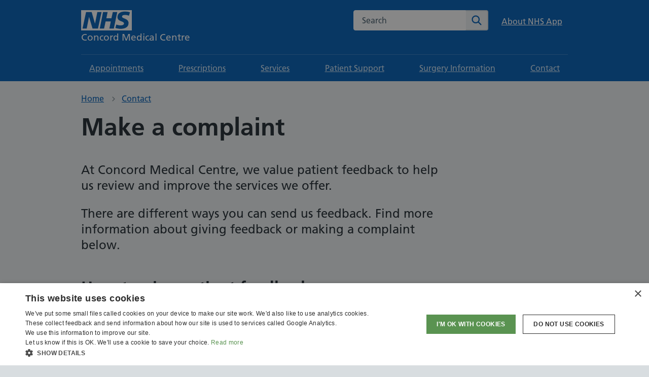

--- FILE ---
content_type: text/html; charset=utf-8
request_url: https://concordmedicalcentre.nhs.uk/contact/feedback-and-complaints
body_size: 7090
content:

<!doctype html>
<html lang="en-GB">

<head>
    <meta charset="utf-8">
    <meta name="viewport" content="width=device-width, initial-scale=1, shrink-to-fit=no">
    <!-- Google Tag Manager --> <script nonce="wco7DS6IMkNXQWXkQtu+4hGdtCDbA+XMvU+ijN0Rn2Y=">(function(w,d,s,l,i){w[l]=w[l]||[];w[l].push({'gtm.start': new Date().getTime(),event:'gtm.js'});var f=d.getElementsByTagName(s)[0], j=d.createElement(s),dl=l!='dataLayer'?'&l='+l:'';j.async=true;j.src= 'https://www.googletagmanager.com/gtm.js?id='+i+dl;f.parentNode.insertBefore(j,f); })(window,document,'script','dataLayer','GTM-WQPW39J4');</script> <!-- End Google Tag Manager -->
    <meta property="og:type" content="website" />
    <meta name="og:url" content="https://concordmedicalcentre.nhs.uk/contact/feedback-and-complaints" />
    <link rel="canonical" href="https://concordmedicalcentre.nhs.uk/contact/feedback-and-complaints" />


<title>Complaints &amp; Feedback &#x2013; Concord Medical Centre</title>
<meta property="og:title" content="Complaints &amp; Feedback &#x2013; Concord Medical Centre" />
<meta name="application-name" content="Complaints &amp; Feedback &#x2013; Concord Medical Centre" />
    <meta name="description" content="There are different ways you can give us feedback. If you would like to give us feedback or make a complaint about your GP, service or surgery, you can contact us online." />
    <meta property="og:description" content="There are different ways you can give us feedback. If you would like to give us feedback or make a complaint about your GP, service or surgery, you can contact us online." />
    <meta name="twitter:description" content="There are different ways you can give us feedback. If you would like to give us feedback or make a complaint about your GP, service or surgery, you can contact us online." />


<meta name="twitter:card" content="summary" />
<meta name="twitter:title" content="Complaints &amp; Feedback &#x2013; Concord Medical Centre" />

    <meta name="robots" content="index, follow" />

    <link rel="shortcut icon" type="image/x-icon" href="/public/images/favicon/favicon.ico">
    <link rel="apple-touch-icon" href="/public/images/favicon/apple-touch-icon-180x180.png">
    <link rel="mask-icon" color="#005eb8" href="/public/images/favicon/favicon.svg">
    <link rel="icon" sizes="192x192" href="/public/images/favicon/favicon-192x192.png">
    <meta name="msapplication-TileImage" content="/public/images/favicon/mediumtile-144x144.png">
    <meta name="msapplication-TileColor" content="#005eb8">
    <meta name="msapplication-square70x70logo" content="/public/images/favicon/smalltile-70x70.png">
    <meta name="msapplication-square150x150logo" content="/public/images/favicon/mediumtile-150x150.png">
    <meta name="msapplication-wide310x150logo" content="/public/images/favicon/widetile-310x150.png">
    <meta name="msapplication-square310x310logo" content="/public/images/favicon/largetile-310x310.png">

    <link href="/sc/32e051b1.css.v1" rel="stylesheet">

    
</head>
<body>
    <!-- Google Tag Manager (noscript) --> <noscript><iframe src="https://www.googletagmanager.com/ns.html?id=GTM-WQPW39J4" height="0" width="0" style="display:none;visibility:hidden"></iframe></noscript> <!-- End Google Tag Manager (noscript) -->
    <div id="backToTop"></div>
    <nav aria-label="Skip to main">
        <a class="nhsuk-skip-link" href="#maincontent">Skip to main content</a>
    </nav>

    

<header class="nhsuk-header" role="banner">
    <div class="nhsuk-header__mobile">
        <div class="nhsuk-width-container nhsuk-header__mobilewrap">
                <div class="nhsuk-account__login nhsuk-account__login--mobile">
                        <a class="nhsuk-account__login--link" href="/services/about-the-nhs-app">
                            About NHS App
                        </a>
                </div>
                <div class="nhsuk-header__translate nhsuk-header__translate--mobile">
                    <div id="google_translate_element__mobile"></div>
                </div>
        </div>
    </div>
    <div class="nhsuk-width-container nhsuk-header__container">
        <div class="nhsuk-header__logo">
            <a class="nhsuk-header__link nhsuk-header__link--service " href="/" aria-label="NHS Concord Medical Centre">

                <svg class="nhsuk-logo" xmlns="http://www.w3.org/2000/svg" viewBox="0 0 40 16" height="40" width="100">
                    <path class="nhsuk-logo__background" fill="#005eb8" d="M0 0h40v16H0z"></path>
                    <path class="nhsuk-logo__text" fill="#fff" d="M3.9 1.5h4.4l2.6 9h.1l1.8-9h3.3l-2.8 13H9l-2.7-9h-.1l-1.8 9H1.1M17.3 1.5h3.6l-1 4.9h4L25 1.5h3.5l-2.7 13h-3.5l1.1-5.6h-4.1l-1.2 5.6h-3.4M37.7 4.4c-.7-.3-1.6-.6-2.9-.6-1.4 0-2.5.2-2.5 1.3 0 1.8 5.1 1.2 5.1 5.1 0 3.6-3.3 4.5-6.4 4.5-1.3 0-2.9-.3-4-.7l.8-2.7c.7.4 2.1.7 3.2.7s2.8-.2 2.8-1.5c0-2.1-5.1-1.3-5.1-5 0-3.4 2.9-4.4 5.8-4.4 1.6 0 3.1.2 4 .6"></path>
                </svg>

                    <span class="nhsuk-header__service-name">
                        Concord Medical Centre<br>
                    </span>

            </a>
        </div>
        <div class="nhsuk-header__content" id="content-header">
                <div class="nhsuk-header__translate nhsuk-header__translate--desktop">
                    <div id="google_translate_element__desktop"></div>
                </div>

                <div class="nhsuk-header__search">
                    <div class="nhsuk-header__search-wrap beta-header__search-wrap js-show" id="wrap-search">
                        <form class="nhsuk-header__search-form" id="search" action="/search-results" method="get" role="search">
                            <input type="hidden" id="current-item" value="a9f5a9e2-e003-46cf-9298-148719c19a36" />
                            <label class="nhsuk-u-visually-hidden" for="search-field">Search the NHS website</label>
                            <div class="autocomplete-container" id="autocomplete-container"></div>
                            <input class="nhsuk-search__input" id="search-field" name="q" type="search" placeholder="Search" autocomplete="off">
                            <button class="nhsuk-search__submit" type="submit">
                                <svg class="nhsuk-icon nhsuk-icon__search" xmlns="http://www.w3.org/2000/svg" viewBox="0 0 24 24" aria-hidden="true" focusable="false">
                                    <path d="M19.71 18.29l-4.11-4.1a7 7 0 1 0-1.41 1.41l4.1 4.11a1 1 0 0 0 1.42 0 1 1 0 0 0 0-1.42zM5 10a5 5 0 1 1 5 5 5 5 0 0 1-5-5z"></path>
                                </svg>
                                <span class="nhsuk-u-visually-hidden">Search</span>
                            </button>
                        </form>
                    </div>
                </div>

                <div class="nhsuk-account__login nhsuk-account__login--desktop">
                        <a class="nhsuk-account__login--link" href="/services/about-the-nhs-app">
                            About NHS App
                        </a>
                </div>
        </div>

            <script type="text/javascript" nonce="wco7DS6IMkNXQWXkQtu&#x2B;4hGdtCDbA&#x2B;XMvU&#x2B;ijN0Rn2Y=">
                function googleTranslateElementInit() {
                    let googleTranslateId = 'google_translate_element__desktop'
                    if (window.innerWidth < 992) { googleTranslateId = 'google_translate_element__mobile' }
                    new google.translate.TranslateElement({
                        pageLanguage: 'en',
                        layout: google.translate.TranslateElement.InlineLayout.VERTICAL
                    }, googleTranslateId);

                    document.querySelectorAll('select.goog-te-combo').forEach((el) => {
                        el.addEventListener('change', () => {
                            if (el.value) {
                                let chosenLanguage = el.querySelector('option[value=' + el.value + ']').innerText.replace(/[() ]/g, '').toLowerCase().substring(0, 30);
                                window.dataLayer = window.dataLayer || [];
                                window.dataLayer.push({
                                    'event': 'translation_selected',
                                    'translation_language': chosenLanguage
                                });
                            }
                        });
                    });
                }
            </script>
            <script type="text/javascript" src="//translate.google.com/translate_a/element.js?cb=googleTranslateElementInit" nonce="wco7DS6IMkNXQWXkQtu&#x2B;4hGdtCDbA&#x2B;XMvU&#x2B;ijN0Rn2Y="></script>
    </div>


<nav aria-label="Primary">

    <div class="nhsuk-header__menu">
        <button class="nhsuk-header__menu-toggle" id="toggle-menu" aria-controls="header-navigation" aria-expanded="false">
            <span id="toggle-menu-text">Menu</span>

            <svg class="nhsuk-icon nhsuk-icon__menu" xmlns="http://www.w3.org/2000/svg" viewBox="0 0 34 34" aria-hidden="true" focusable="false" width="27" height="27">
                <path fill="#fff" d="M5.545 9.177h22.91v2.33H5.545zM5.545 15.835h22.91v2.33H5.545zM5.545 22.494h22.91v2.33H5.545z"></path>
            </svg>

            <svg class="nhsuk-icon nhsuk-icon__close" xmlns="http://www.w3.org/2000/svg" viewBox="0 0 24 24" aria-hidden="true" focusable="false" width="27" height="27">
                <path d="M13.41 12l5.3-5.29a1 1 0 1 0-1.42-1.42L12 10.59l-5.29-5.3a1 1 0 0 0-1.42 1.42l5.3 5.29-5.3 5.29a1 1 0 0 0 0 1.42 1 1 0 0 0 1.42 0l5.29-5.3 5.29 5.3a1 1 0 0 0 1.42 0 1 1 0 0 0 0-1.42z"></path>
            </svg>
        </button>
    </div>

    <div class="nhsuk-header__navigation" id="header-navigation">
        <div class="nhsuk-width-container">
            <p class=" nhsuk-u-visually-hidden">
                <span id="close-menu" aria-hidden="true"></span>
            </p>

            <ul class="nhsuk-header__navigation-list">

                        <li class="nhsuk-header__navigation-item">
                            <a href='/services/appointments' class='nhsuk-header__navigation-link'>
Appointments
<svg class="nhsuk-icon nhsuk-icon__chevron-right" xmlns="http://www.w3.org/2000/svg" viewBox="0 0 24 24" aria-hidden="true" width="34" height="34">
    <path d="M15.5 12a1 1 0 0 1-.29.71l-5 5a1 1 0 0 1-1.42-1.42l4.3-4.29-4.3-4.29a1 1 0 0 1 1.42-1.42l5 5a1 1 0 0 1 .29.71z"></path>
</svg></a>
                        </li>
                        <li class="nhsuk-header__navigation-item">
                            <a href='/services/prescriptions' class='nhsuk-header__navigation-link'>
Prescriptions
<svg class="nhsuk-icon nhsuk-icon__chevron-right" xmlns="http://www.w3.org/2000/svg" viewBox="0 0 24 24" aria-hidden="true" width="34" height="34">
    <path d="M15.5 12a1 1 0 0 1-.29.71l-5 5a1 1 0 0 1-1.42-1.42l4.3-4.29-4.3-4.29a1 1 0 0 1 1.42-1.42l5 5a1 1 0 0 1 .29.71z"></path>
</svg></a>
                        </li>
                        <li class="nhsuk-header__navigation-item">
                            <a href='/services' class='nhsuk-header__navigation-link'>
Services
<svg class="nhsuk-icon nhsuk-icon__chevron-right" xmlns="http://www.w3.org/2000/svg" viewBox="0 0 24 24" aria-hidden="true" width="34" height="34">
    <path d="M15.5 12a1 1 0 0 1-.29.71l-5 5a1 1 0 0 1-1.42-1.42l4.3-4.29-4.3-4.29a1 1 0 0 1 1.42-1.42l5 5a1 1 0 0 1 .29.71z"></path>
</svg></a>
                        </li>
                        <li class="nhsuk-header__navigation-item">
                            <a href='/patient-care-support' class='nhsuk-header__navigation-link'>
Patient Support
<svg class="nhsuk-icon nhsuk-icon__chevron-right" xmlns="http://www.w3.org/2000/svg" viewBox="0 0 24 24" aria-hidden="true" width="34" height="34">
    <path d="M15.5 12a1 1 0 0 1-.29.71l-5 5a1 1 0 0 1-1.42-1.42l4.3-4.29-4.3-4.29a1 1 0 0 1 1.42-1.42l5 5a1 1 0 0 1 .29.71z"></path>
</svg></a>
                        </li>
                        <li class="nhsuk-header__navigation-item">
                            <a href='/surgery-information' class='nhsuk-header__navigation-link'>
Surgery Information
<svg class="nhsuk-icon nhsuk-icon__chevron-right" xmlns="http://www.w3.org/2000/svg" viewBox="0 0 24 24" aria-hidden="true" width="34" height="34">
    <path d="M15.5 12a1 1 0 0 1-.29.71l-5 5a1 1 0 0 1-1.42-1.42l4.3-4.29-4.3-4.29a1 1 0 0 1 1.42-1.42l5 5a1 1 0 0 1 .29.71z"></path>
</svg></a>
                        </li>
                        <li class="nhsuk-header__navigation-item">
                            <a href='/contact' class='nhsuk-header__navigation-link'>
Contact
<svg class="nhsuk-icon nhsuk-icon__chevron-right" xmlns="http://www.w3.org/2000/svg" viewBox="0 0 24 24" aria-hidden="true" width="34" height="34">
    <path d="M15.5 12a1 1 0 0 1-.29.71l-5 5a1 1 0 0 1-1.42-1.42l4.3-4.29-4.3-4.29a1 1 0 0 1 1.42-1.42l5 5a1 1 0 0 1 .29.71z"></path>
</svg></a>
                        </li>
            </ul>
        </div>
    </div>
</nav>
</header>


    <main id="maincontent" class="" tabindex="-1">
        

    <nav class="nhsuk-breadcrumb" aria-label="Breadcrumb">
        <div class="nhsuk-width-container">
            <ol class="nhsuk-breadcrumb__list">
                        <li class="nhsuk-breadcrumb__item"><a class="nhsuk-breadcrumb__link" href="/">Home</a></li>
                        <li class="nhsuk-breadcrumb__item"><a class="nhsuk-breadcrumb__link" href="/contact">Contact</a></li>

            </ol>
                <p class="nhsuk-breadcrumb__back">
                    <a class="nhsuk-breadcrumb__backlink" href="/contact">
                        <span class="nhsuk-u-visually-hidden">Back to &nbsp;</span>
                        Contact
                    </a>
                </p>
        </div>
    </nav>


<div class="sections-alternate">

    <article class="nhsuk-section">
        <div class="nhsuk-width-container">
                <div class="nhsuk-grid-row">
                    <div class="nhsuk-grid-column-full nhsuk-grid__spacing--bottom">
                        <div class="nhsuk-grid-row">
                            <div class="nhsuk-grid-column-three-quarters">
                                    <h1>Make a complaint</h1>
                                    <div class="nhsuk-lede-text"><p>At Concord Medical Centre, we value patient feedback to help us review and improve the services we offer.</p>
<p>There are different ways you can send us feedback. Find more information about giving feedback or making a complaint below.</p></div>
                            </div>
                        </div>



    <div class="nhsuk-grid-row">
        <div class="nhsuk-grid-column-three-quarters ">
            <h2 class="nhsuk-heading-l">How to give patient feedback</h2>
<p>You can give patient feedback by completing our <a href="/contact/feedback-and-complaints/patient-feedback-form" title="Patient feedback form">online form</a>.</p>
<p>You can also give feedback by contacting the surgery directly or by completing one of our complaint forms at the surgery.</p>
        </div>
    </div>

<div class="nhsuk-grid-row">
    <div class="nhsuk-grid-column-three-quarters">
        <div class="nhsuk-action-link">
            <a class="nhsuk-action-link__link" href="/contact/feedback-and-complaints/patient-feedback-form">
                <svg class="nhsuk-icon nhsuk-icon__arrow-right-circle" xmlns="http://www.w3.org/2000/svg" viewBox="0 0 24 24" aria-hidden="true" width="36" height="36">
                    <path d="M0 0h24v24H0z" fill="none"></path>
                    <path d="M12 2a10 10 0 0 0-9.95 9h11.64L9.74 7.05a1 1 0 0 1 1.41-1.41l5.66 5.65a1 1 0 0 1 0 1.42l-5.66 5.65a1 1 0 0 1-1.41 0 1 1 0 0 1 0-1.41L13.69 13H2.05A10 10 0 1 0 12 2z"></path>
                </svg>
                <span class="nhsuk-action-link__text">Patient feedback form</span>
            </a>
        </div>
    </div>
</div>
<div class="nhsuk-grid-row">
    <div class="nhsuk-grid-column-three-quarters">
        <div class="nhsuk-action-link">
            <a class="nhsuk-action-link__link" href="/contact">
                <svg class="nhsuk-icon nhsuk-icon__arrow-right-circle" xmlns="http://www.w3.org/2000/svg" viewBox="0 0 24 24" aria-hidden="true" width="36" height="36">
                    <path d="M0 0h24v24H0z" fill="none"></path>
                    <path d="M12 2a10 10 0 0 0-9.95 9h11.64L9.74 7.05a1 1 0 0 1 1.41-1.41l5.66 5.65a1 1 0 0 1 0 1.42l-5.66 5.65a1 1 0 0 1-1.41 0 1 1 0 0 1 0-1.41L13.69 13H2.05A10 10 0 1 0 12 2z"></path>
                </svg>
                <span class="nhsuk-action-link__text">Contact us</span>
            </a>
        </div>
    </div>
</div>
    <div class="nhsuk-grid-row">
        <div class="nhsuk-grid-column-three-quarters ">
            <h2 class="nhsuk-heading-l">Making a complaint</h2>
<p>You can make a complaint by email, post or over the phone.</p>
<p>We will acknowledge your complaint within 3 working days to and reply within 35 working days.</p>
        </div>
    </div>

<div class="nhsuk-grid-row">
    <div class="nhsuk-grid-column-three-quarters">
        <div class="nhsuk-action-link">
            <a class="nhsuk-action-link__link" href="/contact">
                <svg class="nhsuk-icon nhsuk-icon__arrow-right-circle" xmlns="http://www.w3.org/2000/svg" viewBox="0 0 24 24" aria-hidden="true" width="36" height="36">
                    <path d="M0 0h24v24H0z" fill="none"></path>
                    <path d="M12 2a10 10 0 0 0-9.95 9h11.64L9.74 7.05a1 1 0 0 1 1.41-1.41l5.66 5.65a1 1 0 0 1 0 1.42l-5.66 5.65a1 1 0 0 1-1.41 0 1 1 0 0 1 0-1.41L13.69 13H2.05A10 10 0 1 0 12 2z"></path>
                </svg>
                <span class="nhsuk-action-link__text">Contact us</span>
            </a>
        </div>
    </div>
</div>
    <div class="nhsuk-grid-row">
        <div class="nhsuk-grid-column-three-quarters ">
            <h2 class="nhsuk-heading-l">Complaining about NHS services</h2>
<p>You can find more information about making a complaint about NHS services on the NHS website.</p>
        </div>
    </div>

<div class="nhsuk-grid-row">
    <div class="nhsuk-grid-column-three-quarters">
        <div class="nhsuk-action-link">
            <a class="nhsuk-action-link__link" href="https://www.nhs.uk/using-the-nhs/about-the-nhs/how-to-complain-to-the-nhs/">
                <svg class="nhsuk-icon nhsuk-icon__arrow-right-circle" xmlns="http://www.w3.org/2000/svg" viewBox="0 0 24 24" aria-hidden="true" width="36" height="36">
                    <path d="M0 0h24v24H0z" fill="none"></path>
                    <path d="M12 2a10 10 0 0 0-9.95 9h11.64L9.74 7.05a1 1 0 0 1 1.41-1.41l5.66 5.65a1 1 0 0 1 0 1.42l-5.66 5.65a1 1 0 0 1-1.41 0 1 1 0 0 1 0-1.41L13.69 13H2.05A10 10 0 1 0 12 2z"></path>
                </svg>
                <span class="nhsuk-action-link__text">Go to How to complain page on NHS website</span>
            </a>
        </div>
    </div>
</div>
    <div class="nhsuk-grid-row">
        <div class="nhsuk-grid-column-three-quarters ">
            <h2 class="nhsuk-heading-l">NHS Complaints Advocacy Groups</h2>
<p>NHS complaints advocates support people to complain about the treatment or care that they or a friend or family member have received from an NHS service.</p>
        </div>
    </div>

<div class="nhsuk-grid-row">
    <div class="nhsuk-grid-column-three-quarters">
        <div class="nhsuk-action-link">
            <a class="nhsuk-action-link__link" href="https://www.voiceability.org/about-advocacy/types-of-advocacy/nhs-complaints-advocacy">
                <svg class="nhsuk-icon nhsuk-icon__arrow-right-circle" xmlns="http://www.w3.org/2000/svg" viewBox="0 0 24 24" aria-hidden="true" width="36" height="36">
                    <path d="M0 0h24v24H0z" fill="none"></path>
                    <path d="M12 2a10 10 0 0 0-9.95 9h11.64L9.74 7.05a1 1 0 0 1 1.41-1.41l5.66 5.65a1 1 0 0 1 0 1.42l-5.66 5.65a1 1 0 0 1-1.41 0 1 1 0 0 1 0-1.41L13.69 13H2.05A10 10 0 1 0 12 2z"></path>
                </svg>
                <span class="nhsuk-action-link__text">VoiceAbility NHS Complaints Advocacy</span>
            </a>
        </div>
    </div>
</div>
<div class="nhsuk-grid-row">
    <div class="nhsuk-grid-column-three-quarters">
        <div class="nhsuk-action-link">
            <a class="nhsuk-action-link__link" href="https://www.pohwer.net/nhs-complaints-advocacy">
                <svg class="nhsuk-icon nhsuk-icon__arrow-right-circle" xmlns="http://www.w3.org/2000/svg" viewBox="0 0 24 24" aria-hidden="true" width="36" height="36">
                    <path d="M0 0h24v24H0z" fill="none"></path>
                    <path d="M12 2a10 10 0 0 0-9.95 9h11.64L9.74 7.05a1 1 0 0 1 1.41-1.41l5.66 5.65a1 1 0 0 1 0 1.42l-5.66 5.65a1 1 0 0 1-1.41 0 1 1 0 0 1 0-1.41L13.69 13H2.05A10 10 0 1 0 12 2z"></path>
                </svg>
                <span class="nhsuk-action-link__text">POhWER NHS Complaints Advocacy</span>
            </a>
        </div>
    </div>
</div>
    <div class="nhsuk-grid-row">
        <div class="nhsuk-grid-column-three-quarters ">
            <h2 class="nhsuk-heading-l">Parliamentary and Health Service Ombudsman</h2>
<p>You can contact the Parliamentary and Health Service Ombudsman to investigate a complaint about UK government departments, other public organisations and the NHS in England.</p>
<p>Their address:<br /><span style="font-size: inherit;">Citygate<br />Mosley Street<br />Manchester<br />M2 3HQ</span></p>
        </div>
    </div>

<div class="nhsuk-grid-row">
    <div class="nhsuk-grid-column-three-quarters">
        <div class="nhsuk-action-link">
            <a class="nhsuk-action-link__link" href="https://www.ombudsman.org.uk/">
                <svg class="nhsuk-icon nhsuk-icon__arrow-right-circle" xmlns="http://www.w3.org/2000/svg" viewBox="0 0 24 24" aria-hidden="true" width="36" height="36">
                    <path d="M0 0h24v24H0z" fill="none"></path>
                    <path d="M12 2a10 10 0 0 0-9.95 9h11.64L9.74 7.05a1 1 0 0 1 1.41-1.41l5.66 5.65a1 1 0 0 1 0 1.42l-5.66 5.65a1 1 0 0 1-1.41 0 1 1 0 0 1 0-1.41L13.69 13H2.05A10 10 0 1 0 12 2z"></path>
                </svg>
                <span class="nhsuk-action-link__text">Parliamentary and Health Service Ombudsman</span>
            </a>
        </div>
    </div>
</div>
                    </div>
                </div>

        </div>
    </article>

</div>
    </main>

    
<footer>
    <div class="nhsuk-footer" id="nhsuk-footer">
        <div class="nhsuk-width-container">
            <div class="nhsuk-grid-row">
                <div class="nhsuk-grid-column-one-quarter nhsuk-u-full">
                    <div class="nhsuk-footer__about">
                            <div class="nhsuk-footer__logo">
                                <img src="/media/41mhvgpp/concord-logo.jpg" alt="Concord Medical Centre" loading="lazy" data-object-fit="contain">
                            </div>

                            <ul class="nhsuk-footer__socials">

                                    <li>
                                        <a href="https://www.facebook.com/ConcordMedicalCentre/" rel="noopener" target="_blank">
                                            <svg xmlns="http://www.w3.org/2000/svg" viewBox="0 0 1024 1024">
                                                <path d="M749.942 331.584H587.83V225.28c0-39.872 26.496-49.216 45.12-49.216h114.304V.576L589.75 0C414.966 0 375.222 130.88 375.222 214.592v116.992H274.038V512.32h101.184V1024H587.83V512.32h143.488l18.624-180.736z" />
                                            </svg>
                                            <span class="nhsuk-u-visually-hidden">Facebook</span>
                                        </a>
                                    </li>
                            </ul>
                    </div>
                </div>

                    <div class="nhsuk-grid-column-one-quarter">

                            <h2 class="nhsuk-u-visually-hidden">Support links</h2>

                        <ul class="nhsuk-footer__list ">
                                <li class="nhsuk-footer__list-item"><a href='https://concordmedicalcentre.nhs.uk/' class='nhsuk-footer__list-item-link'>Home</a></li>
                                <li class="nhsuk-footer__list-item"><a href='/services/appointments' class='nhsuk-footer__list-item-link'>Appointments</a></li>
                                <li class="nhsuk-footer__list-item"><a href='/services/prescriptions' class='nhsuk-footer__list-item-link'>Prescriptions</a></li>
                                <li class="nhsuk-footer__list-item"><a href='/services' class='nhsuk-footer__list-item-link'>Services</a></li>
                                <li class="nhsuk-footer__list-item"><a href='/patient-care-support' class='nhsuk-footer__list-item-link'>Patient Support</a></li>
                                <li class="nhsuk-footer__list-item"><a href='/surgery-information' class='nhsuk-footer__list-item-link'>Surgery Information</a></li>
                                <li class="nhsuk-footer__list-item"><a href='/contact' class='nhsuk-footer__list-item-link'>Contact</a></li>
                        </ul>
                    </div>
                    <div class="nhsuk-grid-column-one-quarter">


                        <ul class="nhsuk-footer__list ">
                                <li class="nhsuk-footer__list-item"><a href='/services/about-the-nhs-app' class='nhsuk-footer__list-item-link'>NHS App</a></li>
                                <li class="nhsuk-footer__list-item"><a href='/surgery-policies' class='nhsuk-footer__list-item-link'>Surgery Policies</a></li>
                                <li class="nhsuk-footer__list-item"><a href='/surgery-policies/care-quality-commission' class='nhsuk-footer__list-item-link'>Care Quality Commission</a></li>
                        </ul>
                    </div>
                    <div class="nhsuk-grid-column-one-quarter">


                        <ul class="nhsuk-footer__list nhsuk-footer__list--divided">
                                <li class="nhsuk-footer__list-item"><a href='/surgery-policies/privacy-policy' class='nhsuk-footer__list-item-link'>Privacy Policy</a></li>
                                <li class="nhsuk-footer__list-item"><a href='/surgery-policies/terms-and-conditions' class='nhsuk-footer__list-item-link'>Terms and Conditions</a></li>
                                <li class="nhsuk-footer__list-item"><a href='/surgery-policies/cookies-policy' class='nhsuk-footer__list-item-link'>Cookies Policy</a></li>
                                <li class="nhsuk-footer__list-item"><a href='/surgery-policies/accessibility-statement' class='nhsuk-footer__list-item-link'>Accessibility Statement</a></li>
                        </ul>
                    </div>

            </div>
        </div>
    </div>
        <div class="nhsuk-footer__below">
            <div class="nhsuk-width-container">
                <div class="nhsuk-grid-row">
                    <div class="nhsuk-grid-column-full __around">
                                <div class="nhsuk-footer__cqc ">
                                    <script type="text/javascript" src="//www.cqc.org.uk/sites/all/modules/custom/cqc_widget/widget.js?data-id=1-565782363&amp;data-host=www.cqc.org.uk&amp;type=location" nonce="wco7DS6IMkNXQWXkQtu&#x2B;4hGdtCDbA&#x2B;XMvU&#x2B;ijN0Rn2Y="></script>
                                </div>
                    </div>
                </div>
            </div>
        </div>
</footer>

    <script src="/sb/core-js.js.v1"></script>
    

    
    

    
<script nonce="wco7DS6IMkNXQWXkQtu&#x2B;4hGdtCDbA&#x2B;XMvU&#x2B;ijN0Rn2Y=">

        var detailsClicked = [];

    document.querySelectorAll('.gtmDetailTrigger').forEach((el) => {
        el.addEventListener('click', () => {
            var detailsName = el.getAttribute('data-gtm-description');
            if (detailsName != null && detailsName.length && !detailsClicked.includes(detailsName)) {
                window.dataLayer = window.dataLayer || [];
                window.dataLayer.push({
                    'event': 'detailsClick',
                    'event_description': detailsName
                });
                detailsClicked.push(detailsName);
            }
        });
    });
</script>

</body>
</html>